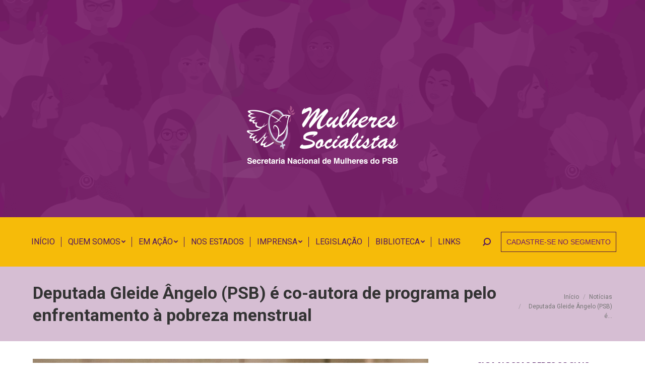

--- FILE ---
content_type: text/html; charset=UTF-8
request_url: https://www.mulheressocialistas.org.br/deputada-gleide-angelo-psb-e-co-autora-de-programa-pelo-enfrentamento-a-pobreza-menstrual/
body_size: 17945
content:
<!DOCTYPE html>
<!--[if !(IE 6) | !(IE 7) | !(IE 8)  ]><!-->
<html lang="pt-BR" class="no-js">
<!--<![endif]-->
<head>
	<meta charset="UTF-8" />
		<meta name="viewport" content="width=device-width, initial-scale=1, maximum-scale=1, user-scalable=0">
		<meta name="theme-color" content="#7e1882"/>	<link rel="profile" href="https://gmpg.org/xfn/11" />
	        <script type="text/javascript">
            if (/Android|webOS|iPhone|iPad|iPod|BlackBerry|IEMobile|Opera Mini/i.test(navigator.userAgent)) {
                var originalAddEventListener = EventTarget.prototype.addEventListener,
                    oldWidth = window.innerWidth;

                EventTarget.prototype.addEventListener = function (eventName, eventHandler, useCapture) {
                    if (eventName === "resize") {
                        originalAddEventListener.call(this, eventName, function (event) {
                            if (oldWidth === window.innerWidth) {
                                return;
                            }
                            else if (oldWidth !== window.innerWidth) {
                                oldWidth = window.innerWidth;
                            }
                            if (eventHandler.handleEvent) {
                                eventHandler.handleEvent.call(this, event);
                            }
                            else {
                                eventHandler.call(this, event);
                            };
                        }, useCapture);
                    }
                    else {
                        originalAddEventListener.call(this, eventName, eventHandler, useCapture);
                    };
                };
            };
        </script>
		<title>Deputada Gleide Ângelo (PSB) é co-autora de programa pelo enfrentamento à pobreza menstrual &#8211; Mulheres Socialistas</title>
<meta name='robots' content='max-image-preview:large' />
	<style>img:is([sizes="auto" i], [sizes^="auto," i]) { contain-intrinsic-size: 3000px 1500px }</style>
	<link rel='dns-prefetch' href='//fonts.googleapis.com' />
<link rel="alternate" type="application/rss+xml" title="Feed para Mulheres Socialistas &raquo;" href="https://www.mulheressocialistas.org.br/feed/" />
<link rel="alternate" type="application/rss+xml" title="Feed de comentários para Mulheres Socialistas &raquo;" href="https://www.mulheressocialistas.org.br/comments/feed/" />
<script type="text/javascript">
/* <![CDATA[ */
window._wpemojiSettings = {"baseUrl":"https:\/\/s.w.org\/images\/core\/emoji\/15.0.3\/72x72\/","ext":".png","svgUrl":"https:\/\/s.w.org\/images\/core\/emoji\/15.0.3\/svg\/","svgExt":".svg","source":{"concatemoji":"https:\/\/www.mulheressocialistas.org.br\/wp-includes\/js\/wp-emoji-release.min.js?ver=6.7.4"}};
/*! This file is auto-generated */
!function(i,n){var o,s,e;function c(e){try{var t={supportTests:e,timestamp:(new Date).valueOf()};sessionStorage.setItem(o,JSON.stringify(t))}catch(e){}}function p(e,t,n){e.clearRect(0,0,e.canvas.width,e.canvas.height),e.fillText(t,0,0);var t=new Uint32Array(e.getImageData(0,0,e.canvas.width,e.canvas.height).data),r=(e.clearRect(0,0,e.canvas.width,e.canvas.height),e.fillText(n,0,0),new Uint32Array(e.getImageData(0,0,e.canvas.width,e.canvas.height).data));return t.every(function(e,t){return e===r[t]})}function u(e,t,n){switch(t){case"flag":return n(e,"\ud83c\udff3\ufe0f\u200d\u26a7\ufe0f","\ud83c\udff3\ufe0f\u200b\u26a7\ufe0f")?!1:!n(e,"\ud83c\uddfa\ud83c\uddf3","\ud83c\uddfa\u200b\ud83c\uddf3")&&!n(e,"\ud83c\udff4\udb40\udc67\udb40\udc62\udb40\udc65\udb40\udc6e\udb40\udc67\udb40\udc7f","\ud83c\udff4\u200b\udb40\udc67\u200b\udb40\udc62\u200b\udb40\udc65\u200b\udb40\udc6e\u200b\udb40\udc67\u200b\udb40\udc7f");case"emoji":return!n(e,"\ud83d\udc26\u200d\u2b1b","\ud83d\udc26\u200b\u2b1b")}return!1}function f(e,t,n){var r="undefined"!=typeof WorkerGlobalScope&&self instanceof WorkerGlobalScope?new OffscreenCanvas(300,150):i.createElement("canvas"),a=r.getContext("2d",{willReadFrequently:!0}),o=(a.textBaseline="top",a.font="600 32px Arial",{});return e.forEach(function(e){o[e]=t(a,e,n)}),o}function t(e){var t=i.createElement("script");t.src=e,t.defer=!0,i.head.appendChild(t)}"undefined"!=typeof Promise&&(o="wpEmojiSettingsSupports",s=["flag","emoji"],n.supports={everything:!0,everythingExceptFlag:!0},e=new Promise(function(e){i.addEventListener("DOMContentLoaded",e,{once:!0})}),new Promise(function(t){var n=function(){try{var e=JSON.parse(sessionStorage.getItem(o));if("object"==typeof e&&"number"==typeof e.timestamp&&(new Date).valueOf()<e.timestamp+604800&&"object"==typeof e.supportTests)return e.supportTests}catch(e){}return null}();if(!n){if("undefined"!=typeof Worker&&"undefined"!=typeof OffscreenCanvas&&"undefined"!=typeof URL&&URL.createObjectURL&&"undefined"!=typeof Blob)try{var e="postMessage("+f.toString()+"("+[JSON.stringify(s),u.toString(),p.toString()].join(",")+"));",r=new Blob([e],{type:"text/javascript"}),a=new Worker(URL.createObjectURL(r),{name:"wpTestEmojiSupports"});return void(a.onmessage=function(e){c(n=e.data),a.terminate(),t(n)})}catch(e){}c(n=f(s,u,p))}t(n)}).then(function(e){for(var t in e)n.supports[t]=e[t],n.supports.everything=n.supports.everything&&n.supports[t],"flag"!==t&&(n.supports.everythingExceptFlag=n.supports.everythingExceptFlag&&n.supports[t]);n.supports.everythingExceptFlag=n.supports.everythingExceptFlag&&!n.supports.flag,n.DOMReady=!1,n.readyCallback=function(){n.DOMReady=!0}}).then(function(){return e}).then(function(){var e;n.supports.everything||(n.readyCallback(),(e=n.source||{}).concatemoji?t(e.concatemoji):e.wpemoji&&e.twemoji&&(t(e.twemoji),t(e.wpemoji)))}))}((window,document),window._wpemojiSettings);
/* ]]> */
</script>
<style id='wp-emoji-styles-inline-css' type='text/css'>

	img.wp-smiley, img.emoji {
		display: inline !important;
		border: none !important;
		box-shadow: none !important;
		height: 1em !important;
		width: 1em !important;
		margin: 0 0.07em !important;
		vertical-align: -0.1em !important;
		background: none !important;
		padding: 0 !important;
	}
</style>
<link rel='stylesheet' id='wp-block-library-css' href='https://www.mulheressocialistas.org.br/wp-includes/css/dist/block-library/style.min.css?ver=6.7.4' type='text/css' media='all' />
<style id='wp-block-library-theme-inline-css' type='text/css'>
.wp-block-audio :where(figcaption){color:#555;font-size:13px;text-align:center}.is-dark-theme .wp-block-audio :where(figcaption){color:#ffffffa6}.wp-block-audio{margin:0 0 1em}.wp-block-code{border:1px solid #ccc;border-radius:4px;font-family:Menlo,Consolas,monaco,monospace;padding:.8em 1em}.wp-block-embed :where(figcaption){color:#555;font-size:13px;text-align:center}.is-dark-theme .wp-block-embed :where(figcaption){color:#ffffffa6}.wp-block-embed{margin:0 0 1em}.blocks-gallery-caption{color:#555;font-size:13px;text-align:center}.is-dark-theme .blocks-gallery-caption{color:#ffffffa6}:root :where(.wp-block-image figcaption){color:#555;font-size:13px;text-align:center}.is-dark-theme :root :where(.wp-block-image figcaption){color:#ffffffa6}.wp-block-image{margin:0 0 1em}.wp-block-pullquote{border-bottom:4px solid;border-top:4px solid;color:currentColor;margin-bottom:1.75em}.wp-block-pullquote cite,.wp-block-pullquote footer,.wp-block-pullquote__citation{color:currentColor;font-size:.8125em;font-style:normal;text-transform:uppercase}.wp-block-quote{border-left:.25em solid;margin:0 0 1.75em;padding-left:1em}.wp-block-quote cite,.wp-block-quote footer{color:currentColor;font-size:.8125em;font-style:normal;position:relative}.wp-block-quote:where(.has-text-align-right){border-left:none;border-right:.25em solid;padding-left:0;padding-right:1em}.wp-block-quote:where(.has-text-align-center){border:none;padding-left:0}.wp-block-quote.is-large,.wp-block-quote.is-style-large,.wp-block-quote:where(.is-style-plain){border:none}.wp-block-search .wp-block-search__label{font-weight:700}.wp-block-search__button{border:1px solid #ccc;padding:.375em .625em}:where(.wp-block-group.has-background){padding:1.25em 2.375em}.wp-block-separator.has-css-opacity{opacity:.4}.wp-block-separator{border:none;border-bottom:2px solid;margin-left:auto;margin-right:auto}.wp-block-separator.has-alpha-channel-opacity{opacity:1}.wp-block-separator:not(.is-style-wide):not(.is-style-dots){width:100px}.wp-block-separator.has-background:not(.is-style-dots){border-bottom:none;height:1px}.wp-block-separator.has-background:not(.is-style-wide):not(.is-style-dots){height:2px}.wp-block-table{margin:0 0 1em}.wp-block-table td,.wp-block-table th{word-break:normal}.wp-block-table :where(figcaption){color:#555;font-size:13px;text-align:center}.is-dark-theme .wp-block-table :where(figcaption){color:#ffffffa6}.wp-block-video :where(figcaption){color:#555;font-size:13px;text-align:center}.is-dark-theme .wp-block-video :where(figcaption){color:#ffffffa6}.wp-block-video{margin:0 0 1em}:root :where(.wp-block-template-part.has-background){margin-bottom:0;margin-top:0;padding:1.25em 2.375em}
</style>
<style id='classic-theme-styles-inline-css' type='text/css'>
/*! This file is auto-generated */
.wp-block-button__link{color:#fff;background-color:#32373c;border-radius:9999px;box-shadow:none;text-decoration:none;padding:calc(.667em + 2px) calc(1.333em + 2px);font-size:1.125em}.wp-block-file__button{background:#32373c;color:#fff;text-decoration:none}
</style>
<style id='global-styles-inline-css' type='text/css'>
:root{--wp--preset--aspect-ratio--square: 1;--wp--preset--aspect-ratio--4-3: 4/3;--wp--preset--aspect-ratio--3-4: 3/4;--wp--preset--aspect-ratio--3-2: 3/2;--wp--preset--aspect-ratio--2-3: 2/3;--wp--preset--aspect-ratio--16-9: 16/9;--wp--preset--aspect-ratio--9-16: 9/16;--wp--preset--color--black: #000000;--wp--preset--color--cyan-bluish-gray: #abb8c3;--wp--preset--color--white: #FFF;--wp--preset--color--pale-pink: #f78da7;--wp--preset--color--vivid-red: #cf2e2e;--wp--preset--color--luminous-vivid-orange: #ff6900;--wp--preset--color--luminous-vivid-amber: #fcb900;--wp--preset--color--light-green-cyan: #7bdcb5;--wp--preset--color--vivid-green-cyan: #00d084;--wp--preset--color--pale-cyan-blue: #8ed1fc;--wp--preset--color--vivid-cyan-blue: #0693e3;--wp--preset--color--vivid-purple: #9b51e0;--wp--preset--color--accent: #7e1882;--wp--preset--color--dark-gray: #111;--wp--preset--color--light-gray: #767676;--wp--preset--gradient--vivid-cyan-blue-to-vivid-purple: linear-gradient(135deg,rgba(6,147,227,1) 0%,rgb(155,81,224) 100%);--wp--preset--gradient--light-green-cyan-to-vivid-green-cyan: linear-gradient(135deg,rgb(122,220,180) 0%,rgb(0,208,130) 100%);--wp--preset--gradient--luminous-vivid-amber-to-luminous-vivid-orange: linear-gradient(135deg,rgba(252,185,0,1) 0%,rgba(255,105,0,1) 100%);--wp--preset--gradient--luminous-vivid-orange-to-vivid-red: linear-gradient(135deg,rgba(255,105,0,1) 0%,rgb(207,46,46) 100%);--wp--preset--gradient--very-light-gray-to-cyan-bluish-gray: linear-gradient(135deg,rgb(238,238,238) 0%,rgb(169,184,195) 100%);--wp--preset--gradient--cool-to-warm-spectrum: linear-gradient(135deg,rgb(74,234,220) 0%,rgb(151,120,209) 20%,rgb(207,42,186) 40%,rgb(238,44,130) 60%,rgb(251,105,98) 80%,rgb(254,248,76) 100%);--wp--preset--gradient--blush-light-purple: linear-gradient(135deg,rgb(255,206,236) 0%,rgb(152,150,240) 100%);--wp--preset--gradient--blush-bordeaux: linear-gradient(135deg,rgb(254,205,165) 0%,rgb(254,45,45) 50%,rgb(107,0,62) 100%);--wp--preset--gradient--luminous-dusk: linear-gradient(135deg,rgb(255,203,112) 0%,rgb(199,81,192) 50%,rgb(65,88,208) 100%);--wp--preset--gradient--pale-ocean: linear-gradient(135deg,rgb(255,245,203) 0%,rgb(182,227,212) 50%,rgb(51,167,181) 100%);--wp--preset--gradient--electric-grass: linear-gradient(135deg,rgb(202,248,128) 0%,rgb(113,206,126) 100%);--wp--preset--gradient--midnight: linear-gradient(135deg,rgb(2,3,129) 0%,rgb(40,116,252) 100%);--wp--preset--font-size--small: 13px;--wp--preset--font-size--medium: 20px;--wp--preset--font-size--large: 36px;--wp--preset--font-size--x-large: 42px;--wp--preset--spacing--20: 0.44rem;--wp--preset--spacing--30: 0.67rem;--wp--preset--spacing--40: 1rem;--wp--preset--spacing--50: 1.5rem;--wp--preset--spacing--60: 2.25rem;--wp--preset--spacing--70: 3.38rem;--wp--preset--spacing--80: 5.06rem;--wp--preset--shadow--natural: 6px 6px 9px rgba(0, 0, 0, 0.2);--wp--preset--shadow--deep: 12px 12px 50px rgba(0, 0, 0, 0.4);--wp--preset--shadow--sharp: 6px 6px 0px rgba(0, 0, 0, 0.2);--wp--preset--shadow--outlined: 6px 6px 0px -3px rgba(255, 255, 255, 1), 6px 6px rgba(0, 0, 0, 1);--wp--preset--shadow--crisp: 6px 6px 0px rgba(0, 0, 0, 1);}:where(.is-layout-flex){gap: 0.5em;}:where(.is-layout-grid){gap: 0.5em;}body .is-layout-flex{display: flex;}.is-layout-flex{flex-wrap: wrap;align-items: center;}.is-layout-flex > :is(*, div){margin: 0;}body .is-layout-grid{display: grid;}.is-layout-grid > :is(*, div){margin: 0;}:where(.wp-block-columns.is-layout-flex){gap: 2em;}:where(.wp-block-columns.is-layout-grid){gap: 2em;}:where(.wp-block-post-template.is-layout-flex){gap: 1.25em;}:where(.wp-block-post-template.is-layout-grid){gap: 1.25em;}.has-black-color{color: var(--wp--preset--color--black) !important;}.has-cyan-bluish-gray-color{color: var(--wp--preset--color--cyan-bluish-gray) !important;}.has-white-color{color: var(--wp--preset--color--white) !important;}.has-pale-pink-color{color: var(--wp--preset--color--pale-pink) !important;}.has-vivid-red-color{color: var(--wp--preset--color--vivid-red) !important;}.has-luminous-vivid-orange-color{color: var(--wp--preset--color--luminous-vivid-orange) !important;}.has-luminous-vivid-amber-color{color: var(--wp--preset--color--luminous-vivid-amber) !important;}.has-light-green-cyan-color{color: var(--wp--preset--color--light-green-cyan) !important;}.has-vivid-green-cyan-color{color: var(--wp--preset--color--vivid-green-cyan) !important;}.has-pale-cyan-blue-color{color: var(--wp--preset--color--pale-cyan-blue) !important;}.has-vivid-cyan-blue-color{color: var(--wp--preset--color--vivid-cyan-blue) !important;}.has-vivid-purple-color{color: var(--wp--preset--color--vivid-purple) !important;}.has-black-background-color{background-color: var(--wp--preset--color--black) !important;}.has-cyan-bluish-gray-background-color{background-color: var(--wp--preset--color--cyan-bluish-gray) !important;}.has-white-background-color{background-color: var(--wp--preset--color--white) !important;}.has-pale-pink-background-color{background-color: var(--wp--preset--color--pale-pink) !important;}.has-vivid-red-background-color{background-color: var(--wp--preset--color--vivid-red) !important;}.has-luminous-vivid-orange-background-color{background-color: var(--wp--preset--color--luminous-vivid-orange) !important;}.has-luminous-vivid-amber-background-color{background-color: var(--wp--preset--color--luminous-vivid-amber) !important;}.has-light-green-cyan-background-color{background-color: var(--wp--preset--color--light-green-cyan) !important;}.has-vivid-green-cyan-background-color{background-color: var(--wp--preset--color--vivid-green-cyan) !important;}.has-pale-cyan-blue-background-color{background-color: var(--wp--preset--color--pale-cyan-blue) !important;}.has-vivid-cyan-blue-background-color{background-color: var(--wp--preset--color--vivid-cyan-blue) !important;}.has-vivid-purple-background-color{background-color: var(--wp--preset--color--vivid-purple) !important;}.has-black-border-color{border-color: var(--wp--preset--color--black) !important;}.has-cyan-bluish-gray-border-color{border-color: var(--wp--preset--color--cyan-bluish-gray) !important;}.has-white-border-color{border-color: var(--wp--preset--color--white) !important;}.has-pale-pink-border-color{border-color: var(--wp--preset--color--pale-pink) !important;}.has-vivid-red-border-color{border-color: var(--wp--preset--color--vivid-red) !important;}.has-luminous-vivid-orange-border-color{border-color: var(--wp--preset--color--luminous-vivid-orange) !important;}.has-luminous-vivid-amber-border-color{border-color: var(--wp--preset--color--luminous-vivid-amber) !important;}.has-light-green-cyan-border-color{border-color: var(--wp--preset--color--light-green-cyan) !important;}.has-vivid-green-cyan-border-color{border-color: var(--wp--preset--color--vivid-green-cyan) !important;}.has-pale-cyan-blue-border-color{border-color: var(--wp--preset--color--pale-cyan-blue) !important;}.has-vivid-cyan-blue-border-color{border-color: var(--wp--preset--color--vivid-cyan-blue) !important;}.has-vivid-purple-border-color{border-color: var(--wp--preset--color--vivid-purple) !important;}.has-vivid-cyan-blue-to-vivid-purple-gradient-background{background: var(--wp--preset--gradient--vivid-cyan-blue-to-vivid-purple) !important;}.has-light-green-cyan-to-vivid-green-cyan-gradient-background{background: var(--wp--preset--gradient--light-green-cyan-to-vivid-green-cyan) !important;}.has-luminous-vivid-amber-to-luminous-vivid-orange-gradient-background{background: var(--wp--preset--gradient--luminous-vivid-amber-to-luminous-vivid-orange) !important;}.has-luminous-vivid-orange-to-vivid-red-gradient-background{background: var(--wp--preset--gradient--luminous-vivid-orange-to-vivid-red) !important;}.has-very-light-gray-to-cyan-bluish-gray-gradient-background{background: var(--wp--preset--gradient--very-light-gray-to-cyan-bluish-gray) !important;}.has-cool-to-warm-spectrum-gradient-background{background: var(--wp--preset--gradient--cool-to-warm-spectrum) !important;}.has-blush-light-purple-gradient-background{background: var(--wp--preset--gradient--blush-light-purple) !important;}.has-blush-bordeaux-gradient-background{background: var(--wp--preset--gradient--blush-bordeaux) !important;}.has-luminous-dusk-gradient-background{background: var(--wp--preset--gradient--luminous-dusk) !important;}.has-pale-ocean-gradient-background{background: var(--wp--preset--gradient--pale-ocean) !important;}.has-electric-grass-gradient-background{background: var(--wp--preset--gradient--electric-grass) !important;}.has-midnight-gradient-background{background: var(--wp--preset--gradient--midnight) !important;}.has-small-font-size{font-size: var(--wp--preset--font-size--small) !important;}.has-medium-font-size{font-size: var(--wp--preset--font-size--medium) !important;}.has-large-font-size{font-size: var(--wp--preset--font-size--large) !important;}.has-x-large-font-size{font-size: var(--wp--preset--font-size--x-large) !important;}
:where(.wp-block-post-template.is-layout-flex){gap: 1.25em;}:where(.wp-block-post-template.is-layout-grid){gap: 1.25em;}
:where(.wp-block-columns.is-layout-flex){gap: 2em;}:where(.wp-block-columns.is-layout-grid){gap: 2em;}
:root :where(.wp-block-pullquote){font-size: 1.5em;line-height: 1.6;}
</style>
<link rel='stylesheet' id='contact-form-7-css' href='https://www.mulheressocialistas.org.br/wp-content/plugins/contact-form-7/includes/css/styles.css?ver=6.0.6' type='text/css' media='all' />
<link rel='stylesheet' id='search-filter-plugin-styles-css' href='https://www.mulheressocialistas.org.br/wp-content/plugins/search-filter-pro/public/assets/css/search-filter.min.css?ver=2.5.11' type='text/css' media='all' />
<link rel='stylesheet' id='the7-Defaults-css' href='https://www.mulheressocialistas.org.br/wp-content/uploads/smile_fonts/Defaults/Defaults.css?ver=6.7.4' type='text/css' media='all' />
<link rel='stylesheet' id='dt-web-fonts-css' href='https://fonts.googleapis.com/css?family=Roboto:400,500,600,700%7COpen+Sans:400,600,700' type='text/css' media='all' />
<link rel='stylesheet' id='dt-main-css' href='https://www.mulheressocialistas.org.br/wp-content/themes/dt-the7/css/main.min.css?ver=9.16.0' type='text/css' media='all' />
<link rel='stylesheet' id='the7-font-css' href='https://www.mulheressocialistas.org.br/wp-content/themes/dt-the7/fonts/icomoon-the7-font/icomoon-the7-font.min.css?ver=9.16.0' type='text/css' media='all' />
<link rel='stylesheet' id='the7-awesome-fonts-css' href='https://www.mulheressocialistas.org.br/wp-content/themes/dt-the7/fonts/FontAwesome/css/all.min.css?ver=9.16.0' type='text/css' media='all' />
<link rel='stylesheet' id='the7-awesome-fonts-back-css' href='https://www.mulheressocialistas.org.br/wp-content/themes/dt-the7/fonts/FontAwesome/back-compat.min.css?ver=9.16.0' type='text/css' media='all' />
<link rel='stylesheet' id='the7-custom-scrollbar-css' href='https://www.mulheressocialistas.org.br/wp-content/themes/dt-the7/lib/custom-scrollbar/custom-scrollbar.min.css?ver=9.16.0' type='text/css' media='all' />
<link rel='stylesheet' id='the7-wpbakery-css' href='https://www.mulheressocialistas.org.br/wp-content/themes/dt-the7/css/wpbakery.min.css?ver=9.16.0' type='text/css' media='all' />
<link rel='stylesheet' id='the7-core-css' href='https://www.mulheressocialistas.org.br/wp-content/plugins/dt-the7-core/assets/css/post-type.min.css?ver=2.5.7.1' type='text/css' media='all' />
<link rel='stylesheet' id='the7-css-vars-css' href='https://www.mulheressocialistas.org.br/wp-content/uploads/the7-css/css-vars.css?ver=c57fb765c880' type='text/css' media='all' />
<link rel='stylesheet' id='dt-custom-css' href='https://www.mulheressocialistas.org.br/wp-content/uploads/the7-css/custom.css?ver=c57fb765c880' type='text/css' media='all' />
<link rel='stylesheet' id='dt-media-css' href='https://www.mulheressocialistas.org.br/wp-content/uploads/the7-css/media.css?ver=c57fb765c880' type='text/css' media='all' />
<link rel='stylesheet' id='the7-mega-menu-css' href='https://www.mulheressocialistas.org.br/wp-content/uploads/the7-css/mega-menu.css?ver=c57fb765c880' type='text/css' media='all' />
<link rel='stylesheet' id='the7-elements-css' href='https://www.mulheressocialistas.org.br/wp-content/uploads/the7-css/post-type-dynamic.css?ver=c57fb765c880' type='text/css' media='all' />
<link rel='stylesheet' id='style-css' href='https://www.mulheressocialistas.org.br/wp-content/themes/dt-the7/style.css?ver=9.16.0' type='text/css' media='all' />
<link rel='stylesheet' id='custom-layouts-styles-css' href='https://www.mulheressocialistas.org.br/wp-content/uploads/custom-layouts/style.css?ver=53' type='text/css' media='all' />
<script type="text/javascript" src="https://www.mulheressocialistas.org.br/wp-includes/js/jquery/jquery.min.js?ver=3.7.1" id="jquery-core-js"></script>
<script type="text/javascript" src="https://www.mulheressocialistas.org.br/wp-includes/js/jquery/jquery-migrate.min.js?ver=3.4.1" id="jquery-migrate-js"></script>
<script type="text/javascript" id="search-filter-plugin-build-js-extra">
/* <![CDATA[ */
var SF_LDATA = {"ajax_url":"https:\/\/www.mulheressocialistas.org.br\/wp-admin\/admin-ajax.php","home_url":"https:\/\/www.mulheressocialistas.org.br\/","extensions":[]};
/* ]]> */
</script>
<script type="text/javascript" src="https://www.mulheressocialistas.org.br/wp-content/plugins/search-filter-pro/public/assets/js/search-filter-build.min.js?ver=2.5.11" id="search-filter-plugin-build-js"></script>
<script type="text/javascript" src="https://www.mulheressocialistas.org.br/wp-content/plugins/search-filter-pro/public/assets/js/chosen.jquery.min.js?ver=2.5.11" id="search-filter-plugin-chosen-js"></script>
<script type="text/javascript" id="dt-above-fold-js-extra">
/* <![CDATA[ */
var dtLocal = {"themeUrl":"https:\/\/www.mulheressocialistas.org.br\/wp-content\/themes\/dt-the7","passText":"Para ver esse post protegido, insira a senha abaixo:","moreButtonText":{"loading":"Carregando...","loadMore":"Veja mais"},"postID":"80402","ajaxurl":"https:\/\/www.mulheressocialistas.org.br\/wp-admin\/admin-ajax.php","REST":{"baseUrl":"https:\/\/www.mulheressocialistas.org.br\/wp-json\/the7\/v1","endpoints":{"sendMail":"\/send-mail"}},"contactMessages":{"required":"One or more fields have an error. Please check and try again.","terms":"Please accept the privacy policy.","fillTheCaptchaError":"Please, fill the captcha."},"captchaSiteKey":"","ajaxNonce":"fdd9a56606","pageData":"","themeSettings":{"smoothScroll":"off","lazyLoading":false,"accentColor":{"mode":"solid","color":"#7e1882"},"desktopHeader":{"height":529},"ToggleCaptionEnabled":"disabled","ToggleCaption":"Navigation","floatingHeader":{"showAfter":540,"showMenu":true,"height":90,"logo":{"showLogo":false,"html":"<img class=\" preload-me\" src=\"https:\/\/www.mulheressocialistas.org.br\/wp-content\/uploads\/2019\/01\/float-01-1.png\" srcset=\"https:\/\/www.mulheressocialistas.org.br\/wp-content\/uploads\/2019\/01\/float-01-1.png 1w, https:\/\/www.mulheressocialistas.org.br\/wp-content\/uploads\/2019\/01\/float-01-1.png 1w\" width=\"1\" height=\"1\"   sizes=\"1px\" alt=\"Mulheres Socialistas\" \/>","url":"https:\/\/www.mulheressocialistas.org.br\/"}},"topLine":{"floatingTopLine":{"logo":{"showLogo":false,"html":""}}},"mobileHeader":{"firstSwitchPoint":1110,"secondSwitchPoint":1110,"firstSwitchPointHeight":60,"secondSwitchPointHeight":60,"mobileToggleCaptionEnabled":"disabled","mobileToggleCaption":"Menu"},"stickyMobileHeaderFirstSwitch":{"logo":{"html":"<img class=\" preload-me\" src=\"https:\/\/www.mulheressocialistas.org.br\/wp-content\/uploads\/2021\/11\/logo-snm-1.png\" srcset=\"https:\/\/www.mulheressocialistas.org.br\/wp-content\/uploads\/2021\/11\/logo-snm-1.png 300w, https:\/\/www.mulheressocialistas.org.br\/wp-content\/uploads\/2021\/11\/logo-snm-1.png 300w\" width=\"300\" height=\"115\"   sizes=\"300px\" alt=\"Mulheres Socialistas\" \/>"}},"stickyMobileHeaderSecondSwitch":{"logo":{"html":"<img class=\" preload-me\" src=\"https:\/\/www.mulheressocialistas.org.br\/wp-content\/uploads\/2021\/11\/logo-snm-1.png\" srcset=\"https:\/\/www.mulheressocialistas.org.br\/wp-content\/uploads\/2021\/11\/logo-snm-1.png 300w, https:\/\/www.mulheressocialistas.org.br\/wp-content\/uploads\/2021\/11\/logo-snm-1.png 300w\" width=\"300\" height=\"115\"   sizes=\"300px\" alt=\"Mulheres Socialistas\" \/>"}},"content":{"textColor":"#4f5257","headerColor":"#333333"},"sidebar":{"switchPoint":992},"boxedWidth":"1280px","stripes":{"stripe1":{"textColor":"#ffffff","headerColor":"#333333"},"stripe2":{"textColor":"#ffffff","headerColor":"#ffffff"},"stripe3":{"textColor":"#ffffff","headerColor":"#ffffff"}}},"VCMobileScreenWidth":"768"};
var dtShare = {"shareButtonText":{"facebook":"Share on Facebook","twitter":"Tweet","pinterest":"Pin it","linkedin":"Share on Linkedin","whatsapp":"Share on Whatsapp"},"overlayOpacity":"85"};
/* ]]> */
</script>
<script type="text/javascript" src="https://www.mulheressocialistas.org.br/wp-content/themes/dt-the7/js/above-the-fold.min.js?ver=9.16.0" id="dt-above-fold-js"></script>
<link rel="https://api.w.org/" href="https://www.mulheressocialistas.org.br/wp-json/" /><link rel="alternate" title="JSON" type="application/json" href="https://www.mulheressocialistas.org.br/wp-json/wp/v2/posts/80402" /><link rel="EditURI" type="application/rsd+xml" title="RSD" href="https://www.mulheressocialistas.org.br/xmlrpc.php?rsd" />
<meta name="generator" content="WordPress 6.7.4" />
<link rel="canonical" href="https://www.mulheressocialistas.org.br/deputada-gleide-angelo-psb-e-co-autora-de-programa-pelo-enfrentamento-a-pobreza-menstrual/" />
<link rel='shortlink' href='https://www.mulheressocialistas.org.br/?p=80402' />
<link rel="alternate" title="oEmbed (JSON)" type="application/json+oembed" href="https://www.mulheressocialistas.org.br/wp-json/oembed/1.0/embed?url=https%3A%2F%2Fwww.mulheressocialistas.org.br%2Fdeputada-gleide-angelo-psb-e-co-autora-de-programa-pelo-enfrentamento-a-pobreza-menstrual%2F" />
<link rel="alternate" title="oEmbed (XML)" type="text/xml+oembed" href="https://www.mulheressocialistas.org.br/wp-json/oembed/1.0/embed?url=https%3A%2F%2Fwww.mulheressocialistas.org.br%2Fdeputada-gleide-angelo-psb-e-co-autora-de-programa-pelo-enfrentamento-a-pobreza-menstrual%2F&#038;format=xml" />
<meta property="og:site_name" content="Mulheres Socialistas" />
<meta property="og:title" content="Deputada Gleide Ângelo (PSB) é co-autora de programa pelo enfrentamento à pobreza menstrual" />
<meta property="og:description" content="A medida garante distribuição gratuita de absorventes higiênicos Foi publicado no Diário Oficial desta terça (18), a lei N° 18.258/2023, que cria o Programa de Distribuição Gratuita de Absorventes Higiênicos. A deputada estadual  Delegada Gleide Ângelo (PSB) é coautora do projeto, em parceria com o Executivo Estadual. A medida garante a entrega gratuita de absorventes íntimos às mulheres e&hellip;" />
<meta property="og:image" content="https://www.mulheressocialistas.org.br/wp-content/uploads/2023/07/1gleide-angelo-image-6487327.jpg" />
<meta property="og:url" content="https://www.mulheressocialistas.org.br/deputada-gleide-angelo-psb-e-co-autora-de-programa-pelo-enfrentamento-a-pobreza-menstrual/" />
<meta property="og:type" content="article" />
<meta name="generator" content="Powered by WPBakery Page Builder - drag and drop page builder for WordPress."/>
<meta name="generator" content="Powered by Slider Revolution 6.5.19 - responsive, Mobile-Friendly Slider Plugin for WordPress with comfortable drag and drop interface." />
<link rel="icon" href="https://www.mulheressocialistas.org.br/wp-content/uploads/2021/12/fav-psbmulher-01.png" type="image/png" sizes="16x16"/><link rel="icon" href="https://www.mulheressocialistas.org.br/wp-content/uploads/2021/12/fav-psbmulher-01.png" type="image/png" sizes="32x32"/><script>function setREVStartSize(e){
			//window.requestAnimationFrame(function() {
				window.RSIW = window.RSIW===undefined ? window.innerWidth : window.RSIW;
				window.RSIH = window.RSIH===undefined ? window.innerHeight : window.RSIH;
				try {
					var pw = document.getElementById(e.c).parentNode.offsetWidth,
						newh;
					pw = pw===0 || isNaN(pw) ? window.RSIW : pw;
					e.tabw = e.tabw===undefined ? 0 : parseInt(e.tabw);
					e.thumbw = e.thumbw===undefined ? 0 : parseInt(e.thumbw);
					e.tabh = e.tabh===undefined ? 0 : parseInt(e.tabh);
					e.thumbh = e.thumbh===undefined ? 0 : parseInt(e.thumbh);
					e.tabhide = e.tabhide===undefined ? 0 : parseInt(e.tabhide);
					e.thumbhide = e.thumbhide===undefined ? 0 : parseInt(e.thumbhide);
					e.mh = e.mh===undefined || e.mh=="" || e.mh==="auto" ? 0 : parseInt(e.mh,0);
					if(e.layout==="fullscreen" || e.l==="fullscreen")
						newh = Math.max(e.mh,window.RSIH);
					else{
						e.gw = Array.isArray(e.gw) ? e.gw : [e.gw];
						for (var i in e.rl) if (e.gw[i]===undefined || e.gw[i]===0) e.gw[i] = e.gw[i-1];
						e.gh = e.el===undefined || e.el==="" || (Array.isArray(e.el) && e.el.length==0)? e.gh : e.el;
						e.gh = Array.isArray(e.gh) ? e.gh : [e.gh];
						for (var i in e.rl) if (e.gh[i]===undefined || e.gh[i]===0) e.gh[i] = e.gh[i-1];
											
						var nl = new Array(e.rl.length),
							ix = 0,
							sl;
						e.tabw = e.tabhide>=pw ? 0 : e.tabw;
						e.thumbw = e.thumbhide>=pw ? 0 : e.thumbw;
						e.tabh = e.tabhide>=pw ? 0 : e.tabh;
						e.thumbh = e.thumbhide>=pw ? 0 : e.thumbh;
						for (var i in e.rl) nl[i] = e.rl[i]<window.RSIW ? 0 : e.rl[i];
						sl = nl[0];
						for (var i in nl) if (sl>nl[i] && nl[i]>0) { sl = nl[i]; ix=i;}
						var m = pw>(e.gw[ix]+e.tabw+e.thumbw) ? 1 : (pw-(e.tabw+e.thumbw)) / (e.gw[ix]);
						newh =  (e.gh[ix] * m) + (e.tabh + e.thumbh);
					}
					var el = document.getElementById(e.c);
					if (el!==null && el) el.style.height = newh+"px";
					el = document.getElementById(e.c+"_wrapper");
					if (el!==null && el) {
						el.style.height = newh+"px";
						el.style.display = "block";
					}
				} catch(e){
					console.log("Failure at Presize of Slider:" + e)
				}
			//});
		  };</script>
<noscript><style> .wpb_animate_when_almost_visible { opacity: 1; }</style></noscript><!-- Google tag (gtag.js) -->
<script async src="https://www.googletagmanager.com/gtag/js?id=G-K6NED22F6M"></script>
<script>
  window.dataLayer = window.dataLayer || [];
  function gtag(){dataLayer.push(arguments);}
  gtag('js', new Date());

  gtag('config', 'G-K6NED22F6M');
</script><style id='the7-custom-inline-css' type='text/css'>
/*--------------------------------------------------------------
1. -Redes sosiais home
--------------------------------------------------------------*/
h5.txtsdb {
    color: #511761;
		text-align: center;
}
i.fa.fa-instagram.fa-3x {
    color: #7f1883;
		padding: 0px 10px;
}
i.fa.fa-flickr.fa-3x {
    color: #7f1883;
		padding: 0px 10px;
}
i.fa.fa-facebook.fa-3x {
    color: #7f1883;
		padding: 0px 10px;
}
i.fa.fa-youtube.fa-3x {
    color: #7f1883;
		padding: 0px 10px;
}
.redes {
    text-align: center!important;
}
.redes {
    display: -webkit-inline-box;
	padding: 0px 25px;
    }
.redessdb {
    text-align: center!important;
}

/*--------------------------------------------------------------
2. - Botão filiação
--------------------------------------------------------------*/

.filie-se1 {
    BACKGROUND: #501660;
    HEIGHT: 20PX;
    TEXT-ALIGN: CENTER;
}
.filie-se2 {
    BACKGROUND: #501660;
    HEIGHT: 20PX;
    TEXT-ALIGN: CENTER;
}
.filie-se1 {
    margin-bottom: 3px;
}
a.cordotxt {
    color: white!important;
}
a.cordotxt {
    text-decoration: none;
}

/*--------------------------------------------------------------
3. - Informações Rodapé
--------------------------------------------------------------*/

.info-rodape {
    padding-top: 15px;
    color: black;
    font-weight: 600;
    font-style: italic;
    font-size: 17px;
    line-height: 15px;
    width: 350px;
}

.segmentos-geral-rodape-cima {
    float: left;
    display: -webkit-inline-box;
	
}
.segmentos-geral-rodape-baixo {
    float: left;
    display: -webkit-inline-box;
	
}

.segmentos-rodape {
    padding: 0px 30px 15px 0px;
}


/*--------------------------------------------------------------
4. - Video home
--------------------------------------------------------------*/

h4.vc_custom_heading.tt-pg {
    background: #7f1883;
    width: 24%;
    padding-left: 29px;
	color: white;
}
iframe.homevdeo {
    border: 5px solid white;
}


/*--------------------------------------------------------------
4. - Galeria home
--------------------------------------------------------------*/

h4.vc_custom_heading.tt-galeria {
    background: #7f1883;
    width: 13%;
    padding-left: 29px;
	color: white;
}

.lideranca-camara {
    text-align: center;
    display: -webkit-inline-box;
}
.coluna-lideranca.wpb_column.vc_column_container.vc_col-sm-12 {
    text-align: center;
}
h3.txtlideranca {
    color: white;
    margin: 10px 10px 10px 10px;
}

img.img-passaro {
    margin-top: -30px;
}

h3.txtlideranca {
    margin-top: -10px;
}

/*--------------------------------------------------------------
4. - Banner central
--------------------------------------------------------------*/

.vc_row.wpb_row.vc_row-fluid.coluna-banner.full-width-wrap.dt-default {
    background: #ffbc00;
}


/*--------------------------------------------------------------
4. - sidebar
--------------------------------------------------------------*/


.banner1 {
    text-align: center;
}
.banner2 {
    text-align: center;
}
.banner3 {
    text-align: center;
}
.banner4 {
    text-align: center;
}

/*--------------------------------------------------------------
4. - perfis
--------------------------------------------------------------*/

.team-media {
    background: white;
}
.team-desc {
    background: #a880b4;
}
.wf-container .team-author-name, .wf-container .team-author-name a {
    color: white!important;
}

/*--------------------------------------------------------------
4. - Sessao PSB na camara
--------------------------------------------------------------*/

img.img-passaro {
    float: left;
}
h3.txtlideranca {
    display: inline-flex;
}

span.PSBnegrito {
    margin-left: 5px;
    margin-right: 5px;
}

a, h3.txtlideranca {
    text-decoration: none;
}


/*--------------------------------------------------------------
4. - titulo sessoes
--------------------------------------------------------------*/
.vc_btn3.vc_btn3-color-grey, .vc_btn3.vc_btn3-color-grey.vc_btn3-style-flat {
    color: #ffffff;
    background-color: #7f1883;
    font-size: 18px;
    font-weight: 700;
}
.vc_btn3.vc_btn3-color-grey:hover {
    color: #ffffff!important;
    background-color: #7f1883!important;
}

.vc_btn3.vc_btn3-color-grey:active {
    color: #ffffff!important;
    background-color: #7f1883!important;
}

.vc_btn3.vc_btn3-color-grey:visited {
    color: #ffffff!important;
    background-color: #7f1883!important;
}


/*--------------------------------------------------------------
4. - Paginação
--------------------------------------------------------------*/
.paginator.with-ajax {
    padding-bottom: 50px;
}


.entry-content p {
    margin-bottom: 40px!important;
}


/*--------------------------------------------------------------
4. - Menu Flutuante
--------------------------------------------------------------*/

body.admin-bar #phantom {
    top: 10px!important;
}
.menu-box {
    margin-bottom: -15px;
}

/*--------------------------------------------------------------
4. - Categoria
--------------------------------------------------------------*/
.fancy-categories a {
background-color: #7e1882;
    }
/*--------------------------------------------------------------
4. - PSB na camara
--------------------------------------------------------------*/
@media (min-width: 365px){
h3.txtlideranca {
    display: -webkit-box;
    float: left;
}
}	
@media (min-width: 360px){
h3.txtlideranca {
    display: -webkit-box;
    float: left;
}
}	
@media (min-width: 320px){
h3.txtlideranca {
    display: -webkit-box;
    float: left;
}
}	
i.mw-icon.icomoon-the7-font-the7-zoom-08 {
    color: #501660;
}
/*--------------------------------------------------------------
5. - PSB Dep Federais
--------------------------------------------------------------*/

.col-xs-12.dados {
    display: inline-flex;
}
td.amarelo {
    font-weight: bold;
    padding: 5px;
}
td.biografia {
    width: 320px;
}
select.sf-input-select {
    width: 300px;
}
li.sf-field-reset {
    float: left;
}
input.search-filter-reset {
    margin-right: 15px;
}

/*--------------------------------------------------------------
22. - embed responsive
--------------------------------------------------------------*/
.corpo {
	position: relative;
	padding-bottom: 56.25%; /* 16:9 */
	padding-top: 0px;
	height: 0;
}
.corpo iframe {
	position: absolute;
	top: 0;
	left: 0;
	width: 100%;
	height: 100%;
}

.branding a img, .branding img {
margin-bottom: -104px !important;
}
.filie2 {
    BORDER: 1PX SOLID #501647;
    PADDING: 10PX;
    FONT-SIZE: 14PX;
}
a.cordotxt {
    TEXT-DECORATION: NONE ! IMPORTANT;
    COLOR: #6f186e ! IMPORTANT;
}
.custom-button {
            width: 264px;
            height: 86px;
            background-color: #5a2a4d;
            color: white;
            font-size: 14px;
            font-weight: bold;
            text-align: center;
            display: flex;
            align-items: center;
            justify-content: center;
            cursor: pointer;
            font-family: Arial, sans-serif;
            padding: 10px;
            box-sizing: border-box;
            text-decoration: none;
        }
a.custom-button {
    color: white !important;
}
</style>
</head>
<body id="the7-body" class="post-template-default single single-post postid-80402 single-format-standard wp-embed-responsive the7-core-ver-2.5.7.1 no-comments dt-responsive-on right-mobile-menu-close-icon ouside-menu-close-icon mobile-hamburger-close-bg-enable mobile-hamburger-close-bg-hover-enable  fade-medium-mobile-menu-close-icon fade-medium-menu-close-icon srcset-enabled btn-flat custom-btn-color custom-btn-hover-color phantom-fade phantom-disable-decoration phantom-logo-off floating-mobile-menu-icon top-header first-switch-logo-left first-switch-menu-right second-switch-logo-center second-switch-menu-right layzr-loading-on popup-message-style dt-fa-compatibility the7-ver-9.16.0 wpb-js-composer js-comp-ver-6.8.0 vc_responsive">
<!-- The7 9.16.0 -->

<div id="page" >
	<a class="skip-link screen-reader-text" href="#content">Pular para o conteúdo</a>

<div class="masthead classic-header center bg-behind-menu logo-center widgets dividers shadow-mobile-header-decoration small-mobile-menu-icon dt-parent-menu-clickable show-sub-menu-on-hover"  role="banner">

	<div class="top-bar line-content top-bar-empty top-bar-line-hide">
	<div class="top-bar-bg" ></div>
	<div class="mini-widgets left-widgets"></div><div class="mini-widgets right-widgets"></div></div>

	<header class="header-bar">

		<div class="branding">
	<div id="site-title" class="assistive-text">Mulheres Socialistas</div>
	<div id="site-description" class="assistive-text">Secretaria Nacional de Mulheres do PSB</div>
	<a class="" href="https://www.mulheressocialistas.org.br/"><img class=" preload-me" src="https://www.mulheressocialistas.org.br/wp-content/uploads/2021/11/logo-snm-1.png" srcset="https://www.mulheressocialistas.org.br/wp-content/uploads/2021/11/logo-snm-1.png 300w, https://www.mulheressocialistas.org.br/wp-content/uploads/2021/11/logo-snm-1.png 300w" width="300" height="115"   sizes="300px" alt="Mulheres Socialistas" /></a><div class="mini-widgets"></div><div class="mini-widgets"></div></div>

		<nav class="navigation">

			<ul id="primary-menu" class="main-nav level-arrows-on outside-item-remove-margin" role="menubar"><li class="menu-item menu-item-type-post_type menu-item-object-page menu-item-home menu-item-27 first" role="presentation"><a href='https://www.mulheressocialistas.org.br/' data-level='1' role="menuitem"><span class="menu-item-text"><span class="menu-text">INÍCIO</span></span></a></li> <li class="menu-item menu-item-type-post_type menu-item-object-page menu-item-has-children menu-item-26 has-children" role="presentation"><a href='https://www.mulheressocialistas.org.br/quem-somos/' data-level='1' role="menuitem"><span class="menu-item-text"><span class="menu-text">QUEM SOMOS</span></span></a><ul class="sub-nav level-arrows-on" role="menubar"><li class="menu-item menu-item-type-post_type menu-item-object-page menu-item-21 first" role="presentation"><a href='https://www.mulheressocialistas.org.br/nossa-historia/' data-level='2' role="menuitem"><span class="menu-item-text"><span class="menu-text">Nossa história</span></span></a></li> <li class="menu-item menu-item-type-post_type menu-item-object-page menu-item-6346" role="presentation"><a href='https://www.mulheressocialistas.org.br/secretaria-nacional/' data-level='2' role="menuitem"><span class="menu-item-text"><span class="menu-text">Secretária Nacional</span></span></a></li> <li class="menu-item menu-item-type-post_type menu-item-object-page menu-item-20" role="presentation"><a href='https://www.mulheressocialistas.org.br/executiva-nacional-de-mulheres-do-psb/' data-level='2' role="menuitem"><span class="menu-item-text"><span class="menu-text">Executiva Nacional de Mulheres</span></span></a></li> <li class="menu-item menu-item-type-post_type menu-item-object-page menu-item-12502" role="presentation"><a href='https://www.mulheressocialistas.org.br/conheca-as-executivas-de-anos-anteriores-da-snm/' data-level='2' role="menuitem"><span class="menu-item-text"><span class="menu-text">Conheça as Executivas de anos anteriores da SNM</span></span></a></li> <li class="menu-item menu-item-type-post_type menu-item-object-page menu-item-6350" role="presentation"><a href='https://www.mulheressocialistas.org.br/conselho-politico-de-mulheres/' data-level='2' role="menuitem"><span class="menu-item-text"><span class="menu-text">Conselho Político de Mulheres</span></span></a></li> <li class="menu-item menu-item-type-post_type menu-item-object-page menu-item-7651" role="presentation"><a href='https://www.mulheressocialistas.org.br/coordenacoes-regionais/' data-level='2' role="menuitem"><span class="menu-item-text"><span class="menu-text">Coordenações Especiais Regionais</span></span></a></li> </ul></li> <li class="menu-item menu-item-type-post_type menu-item-object-page menu-item-has-children menu-item-38 has-children" role="presentation"><a href='https://www.mulheressocialistas.org.br/mulheres-socialistas-em-acao/' data-level='1' role="menuitem"><span class="menu-item-text"><span class="menu-text">EM AÇÃO</span></span></a><ul class="sub-nav level-arrows-on" role="menubar"><li class="menu-item menu-item-type-post_type menu-item-object-page menu-item-41 first" role="presentation"><a href='https://www.mulheressocialistas.org.br/deputadas-federais/' data-level='2' role="menuitem"><span class="menu-item-text"><span class="menu-text">Deputadas Federais</span></span></a></li> <li class="menu-item menu-item-type-post_type menu-item-object-page menu-item-40" role="presentation"><a href='https://www.mulheressocialistas.org.br/deputadas-estaduais/' data-level='2' role="menuitem"><span class="menu-item-text"><span class="menu-text">Deputadas Estaduais</span></span></a></li> <li class="menu-item menu-item-type-post_type menu-item-object-page menu-item-77790" role="presentation"><a href='https://www.mulheressocialistas.org.br/governadoras/' data-level='2' role="menuitem"><span class="menu-item-text"><span class="menu-text">Governadoras</span></span></a></li> <li class="menu-item menu-item-type-post_type menu-item-object-page menu-item-12296" role="presentation"><a href='https://www.mulheressocialistas.org.br/vice-governadora/' data-level='2' role="menuitem"><span class="menu-item-text"><span class="menu-text">Vice Governadora</span></span></a></li> <li class="menu-item menu-item-type-post_type menu-item-object-page menu-item-39" role="presentation"><a href='https://www.mulheressocialistas.org.br/prefeitas/' data-level='2' role="menuitem"><span class="menu-item-text"><span class="menu-text">Prefeitas</span></span></a></li> <li class="menu-item menu-item-type-post_type menu-item-object-page menu-item-76709" role="presentation"><a href='https://www.mulheressocialistas.org.br/senadoras/' data-level='2' role="menuitem"><span class="menu-item-text"><span class="menu-text">Senadoras</span></span></a></li> <li class="menu-item menu-item-type-post_type menu-item-object-page menu-item-7656" role="presentation"><a href='https://www.mulheressocialistas.org.br/vice-prefeitas/' data-level='2' role="menuitem"><span class="menu-item-text"><span class="menu-text">Vice Prefeitas</span></span></a></li> <li class="menu-item menu-item-type-post_type menu-item-object-page menu-item-6356" role="presentation"><a href='https://www.mulheressocialistas.org.br/vereadoras/' data-level='2' role="menuitem"><span class="menu-item-text"><span class="menu-text">Vereadoras</span></span></a></li> <li class="menu-item menu-item-type-post_type menu-item-object-page menu-item-79621" role="presentation"><a href='https://www.mulheressocialistas.org.br/ministras/' data-level='2' role="menuitem"><span class="menu-item-text"><span class="menu-text">Ministras</span></span></a></li> </ul></li> <li class="menu-item menu-item-type-post_type menu-item-object-page menu-item-79616" role="presentation"><a href='https://www.mulheressocialistas.org.br/no-seu-estado/' data-level='1' role="menuitem"><span class="menu-item-text"><span class="menu-text">NOS ESTADOS</span></span></a></li> <li class="menu-item menu-item-type-post_type menu-item-object-page menu-item-has-children menu-item-72 has-children" role="presentation"><a href='https://www.mulheressocialistas.org.br/sala-de-imprensa/' data-level='1' role="menuitem"><span class="menu-item-text"><span class="menu-text">IMPRENSA</span></span></a><ul class="sub-nav level-arrows-on" role="menubar"><li class="menu-item menu-item-type-post_type menu-item-object-page menu-item-71 first" role="presentation"><a href='https://www.mulheressocialistas.org.br/noticias/' data-level='2' role="menuitem"><span class="menu-item-text"><span class="menu-text">Notícias</span></span></a></li> <li class="menu-item menu-item-type-post_type menu-item-object-page menu-item-70" role="presentation"><a href='https://www.mulheressocialistas.org.br/artigos/' data-level='2' role="menuitem"><span class="menu-item-text"><span class="menu-text">Artigos</span></span></a></li> <li class="menu-item menu-item-type-post_type menu-item-object-page menu-item-69" role="presentation"><a href='https://www.mulheressocialistas.org.br/entrevistas/' data-level='2' role="menuitem"><span class="menu-item-text"><span class="menu-text">Entrevistas</span></span></a></li> <li class="menu-item menu-item-type-custom menu-item-object-custom menu-item-75608" role="presentation"><a href='https://www.flickr.com/photos/mulherespsb/albums' target='_blank' data-level='2' role="menuitem"><span class="menu-item-text"><span class="menu-text">Fotos</span></span></a></li> <li class="menu-item menu-item-type-post_type menu-item-object-page menu-item-67" role="presentation"><a href='https://www.mulheressocialistas.org.br/audio/' data-level='2' role="menuitem"><span class="menu-item-text"><span class="menu-text">Áudio</span></span></a></li> <li class="menu-item menu-item-type-custom menu-item-object-custom menu-item-75706" role="presentation"><a href='http://www.mulheressocialistas40.com.br/' target='_blank' data-level='2' role="menuitem"><span class="menu-item-text"><span class="menu-text">Vídeo</span></span></a></li> <li class="menu-item menu-item-type-post_type menu-item-object-page menu-item-65" role="presentation"><a href='https://www.mulheressocialistas.org.br/logomarcas/' data-level='2' role="menuitem"><span class="menu-item-text"><span class="menu-text">Logomarcas</span></span></a></li> <li class="menu-item menu-item-type-post_type menu-item-object-page menu-item-64" role="presentation"><a href='https://www.mulheressocialistas.org.br/contato-ascom-secretaria-nacional-de-mulheres/' data-level='2' role="menuitem"><span class="menu-item-text"><span class="menu-text">Contato ASCOM / Secretaria Nacional de Mulheres</span></span></a></li> </ul></li> <li class="menu-item menu-item-type-custom menu-item-object-custom menu-item-2042" role="presentation"><a href='/legislacao' data-level='1' role="menuitem"><span class="menu-item-text"><span class="menu-text">LEGISLAÇÃO</span></span></a></li> <li class="menu-item menu-item-type-custom menu-item-object-custom menu-item-has-children menu-item-8275 has-children" role="presentation"><a href='#' data-level='1' role="menuitem"><span class="menu-item-text"><span class="menu-text">BIBLIOTECA</span></span></a><ul class="sub-nav level-arrows-on" role="menubar"><li class="menu-item menu-item-type-custom menu-item-object-custom menu-item-12779 first" role="presentation"><a href='https://www.mulheressocialistas.org.br/cartilhas/' data-level='2' role="menuitem"><span class="menu-item-text"><span class="menu-text">Cartilhas</span></span></a></li> <li class="menu-item menu-item-type-post_type menu-item-object-page menu-item-8280" role="presentation"><a href='https://www.mulheressocialistas.org.br/informativos/' data-level='2' role="menuitem"><span class="menu-item-text"><span class="menu-text">Informativos</span></span></a></li> <li class="menu-item menu-item-type-post_type menu-item-object-page menu-item-13441" role="presentation"><a href='https://www.mulheressocialistas.org.br/carta-do-rio/' data-level='2' role="menuitem"><span class="menu-item-text"><span class="menu-text">Carta do Rio</span></span></a></li> <li class="menu-item menu-item-type-post_type menu-item-object-page menu-item-has-children menu-item-8270 has-children" role="presentation"><a href='https://www.mulheressocialistas.org.br/livros/' data-level='2' role="menuitem"><span class="menu-item-text"><span class="menu-text">Livros</span></span></a><ul class="sub-nav level-arrows-on" role="menubar"><li class="menu-item menu-item-type-post_type menu-item-object-page menu-item-12884 first" role="presentation"><a href='https://www.mulheressocialistas.org.br/publicacoes-snm/' data-level='3' role="menuitem"><span class="menu-item-text"><span class="menu-text">PUBLICAÇÕES SNM</span></span></a></li> </ul></li> <li class="menu-item menu-item-type-post_type menu-item-object-page menu-item-8269" role="presentation"><a href='https://www.mulheressocialistas.org.br/revistas/' data-level='2' role="menuitem"><span class="menu-item-text"><span class="menu-text">Revistas</span></span></a></li> <li class="menu-item menu-item-type-post_type menu-item-object-page menu-item-7661" role="presentation"><a href='https://www.mulheressocialistas.org.br/documentos/' data-level='2' role="menuitem"><span class="menu-item-text"><span class="menu-text">Documentos</span></span></a></li> </ul></li> <li class="menu-item menu-item-type-post_type menu-item-object-page menu-item-79" role="presentation"><a href='https://www.mulheressocialistas.org.br/links/' data-level='1' role="menuitem"><span class="menu-item-text"><span class="menu-text">LINKS</span></span></a></li> </ul>
			<div class="mini-widgets"><div class="mini-search show-on-desktop near-logo-first-switch near-logo-second-switch popup-search custom-icon"><form class="searchform mini-widget-searchform" role="search" method="get" action="https://www.mulheressocialistas.org.br/">

	<div class="screen-reader-text">Search:</div>

	
		<a href="" class="submit text-disable"><i class=" mw-icon icomoon-the7-font-the7-zoom-08"></i></a>
		<div class="popup-search-wrap">
			<input type="text" class="field searchform-s" name="s" value="" placeholder="Aperte ENTER para buscar..." title="Search form"/>
			<a href="" class="search-icon"><i class="the7-mw-icon-search-bold"></i></a>
		</div>

			<input type="submit" class="assistive-text searchsubmit" value="Go!"/>
</form>
</div><div class="text-area show-on-desktop near-logo-first-switch in-menu-second-switch"><div class="filie2"><a href="https://www.mulheressocialistas.org.br/cadastre-se-no-segmento/" target="_blank" class="cordotxt">CADASTRE-SE NO SEGMENTO</a></div>
</div></div>
		</nav>

	</header>

</div>
<div class="dt-mobile-header mobile-menu-show-divider">
	<div class="dt-close-mobile-menu-icon"><div class="close-line-wrap"><span class="close-line"></span><span class="close-line"></span><span class="close-line"></span></div></div>	<ul id="mobile-menu" class="mobile-main-nav" role="menubar">
		<li class="menu-item menu-item-type-post_type menu-item-object-page menu-item-home menu-item-27 first" role="presentation"><a href='https://www.mulheressocialistas.org.br/' data-level='1' role="menuitem"><span class="menu-item-text"><span class="menu-text">INÍCIO</span></span></a></li> <li class="menu-item menu-item-type-post_type menu-item-object-page menu-item-has-children menu-item-26 has-children" role="presentation"><a href='https://www.mulheressocialistas.org.br/quem-somos/' data-level='1' role="menuitem"><span class="menu-item-text"><span class="menu-text">QUEM SOMOS</span></span></a><ul class="sub-nav level-arrows-on" role="menubar"><li class="menu-item menu-item-type-post_type menu-item-object-page menu-item-21 first" role="presentation"><a href='https://www.mulheressocialistas.org.br/nossa-historia/' data-level='2' role="menuitem"><span class="menu-item-text"><span class="menu-text">Nossa história</span></span></a></li> <li class="menu-item menu-item-type-post_type menu-item-object-page menu-item-6346" role="presentation"><a href='https://www.mulheressocialistas.org.br/secretaria-nacional/' data-level='2' role="menuitem"><span class="menu-item-text"><span class="menu-text">Secretária Nacional</span></span></a></li> <li class="menu-item menu-item-type-post_type menu-item-object-page menu-item-20" role="presentation"><a href='https://www.mulheressocialistas.org.br/executiva-nacional-de-mulheres-do-psb/' data-level='2' role="menuitem"><span class="menu-item-text"><span class="menu-text">Executiva Nacional de Mulheres</span></span></a></li> <li class="menu-item menu-item-type-post_type menu-item-object-page menu-item-12502" role="presentation"><a href='https://www.mulheressocialistas.org.br/conheca-as-executivas-de-anos-anteriores-da-snm/' data-level='2' role="menuitem"><span class="menu-item-text"><span class="menu-text">Conheça as Executivas de anos anteriores da SNM</span></span></a></li> <li class="menu-item menu-item-type-post_type menu-item-object-page menu-item-6350" role="presentation"><a href='https://www.mulheressocialistas.org.br/conselho-politico-de-mulheres/' data-level='2' role="menuitem"><span class="menu-item-text"><span class="menu-text">Conselho Político de Mulheres</span></span></a></li> <li class="menu-item menu-item-type-post_type menu-item-object-page menu-item-7651" role="presentation"><a href='https://www.mulheressocialistas.org.br/coordenacoes-regionais/' data-level='2' role="menuitem"><span class="menu-item-text"><span class="menu-text">Coordenações Especiais Regionais</span></span></a></li> </ul></li> <li class="menu-item menu-item-type-post_type menu-item-object-page menu-item-has-children menu-item-38 has-children" role="presentation"><a href='https://www.mulheressocialistas.org.br/mulheres-socialistas-em-acao/' data-level='1' role="menuitem"><span class="menu-item-text"><span class="menu-text">EM AÇÃO</span></span></a><ul class="sub-nav level-arrows-on" role="menubar"><li class="menu-item menu-item-type-post_type menu-item-object-page menu-item-41 first" role="presentation"><a href='https://www.mulheressocialistas.org.br/deputadas-federais/' data-level='2' role="menuitem"><span class="menu-item-text"><span class="menu-text">Deputadas Federais</span></span></a></li> <li class="menu-item menu-item-type-post_type menu-item-object-page menu-item-40" role="presentation"><a href='https://www.mulheressocialistas.org.br/deputadas-estaduais/' data-level='2' role="menuitem"><span class="menu-item-text"><span class="menu-text">Deputadas Estaduais</span></span></a></li> <li class="menu-item menu-item-type-post_type menu-item-object-page menu-item-77790" role="presentation"><a href='https://www.mulheressocialistas.org.br/governadoras/' data-level='2' role="menuitem"><span class="menu-item-text"><span class="menu-text">Governadoras</span></span></a></li> <li class="menu-item menu-item-type-post_type menu-item-object-page menu-item-12296" role="presentation"><a href='https://www.mulheressocialistas.org.br/vice-governadora/' data-level='2' role="menuitem"><span class="menu-item-text"><span class="menu-text">Vice Governadora</span></span></a></li> <li class="menu-item menu-item-type-post_type menu-item-object-page menu-item-39" role="presentation"><a href='https://www.mulheressocialistas.org.br/prefeitas/' data-level='2' role="menuitem"><span class="menu-item-text"><span class="menu-text">Prefeitas</span></span></a></li> <li class="menu-item menu-item-type-post_type menu-item-object-page menu-item-76709" role="presentation"><a href='https://www.mulheressocialistas.org.br/senadoras/' data-level='2' role="menuitem"><span class="menu-item-text"><span class="menu-text">Senadoras</span></span></a></li> <li class="menu-item menu-item-type-post_type menu-item-object-page menu-item-7656" role="presentation"><a href='https://www.mulheressocialistas.org.br/vice-prefeitas/' data-level='2' role="menuitem"><span class="menu-item-text"><span class="menu-text">Vice Prefeitas</span></span></a></li> <li class="menu-item menu-item-type-post_type menu-item-object-page menu-item-6356" role="presentation"><a href='https://www.mulheressocialistas.org.br/vereadoras/' data-level='2' role="menuitem"><span class="menu-item-text"><span class="menu-text">Vereadoras</span></span></a></li> <li class="menu-item menu-item-type-post_type menu-item-object-page menu-item-79621" role="presentation"><a href='https://www.mulheressocialistas.org.br/ministras/' data-level='2' role="menuitem"><span class="menu-item-text"><span class="menu-text">Ministras</span></span></a></li> </ul></li> <li class="menu-item menu-item-type-post_type menu-item-object-page menu-item-79616" role="presentation"><a href='https://www.mulheressocialistas.org.br/no-seu-estado/' data-level='1' role="menuitem"><span class="menu-item-text"><span class="menu-text">NOS ESTADOS</span></span></a></li> <li class="menu-item menu-item-type-post_type menu-item-object-page menu-item-has-children menu-item-72 has-children" role="presentation"><a href='https://www.mulheressocialistas.org.br/sala-de-imprensa/' data-level='1' role="menuitem"><span class="menu-item-text"><span class="menu-text">IMPRENSA</span></span></a><ul class="sub-nav level-arrows-on" role="menubar"><li class="menu-item menu-item-type-post_type menu-item-object-page menu-item-71 first" role="presentation"><a href='https://www.mulheressocialistas.org.br/noticias/' data-level='2' role="menuitem"><span class="menu-item-text"><span class="menu-text">Notícias</span></span></a></li> <li class="menu-item menu-item-type-post_type menu-item-object-page menu-item-70" role="presentation"><a href='https://www.mulheressocialistas.org.br/artigos/' data-level='2' role="menuitem"><span class="menu-item-text"><span class="menu-text">Artigos</span></span></a></li> <li class="menu-item menu-item-type-post_type menu-item-object-page menu-item-69" role="presentation"><a href='https://www.mulheressocialistas.org.br/entrevistas/' data-level='2' role="menuitem"><span class="menu-item-text"><span class="menu-text">Entrevistas</span></span></a></li> <li class="menu-item menu-item-type-custom menu-item-object-custom menu-item-75608" role="presentation"><a href='https://www.flickr.com/photos/mulherespsb/albums' target='_blank' data-level='2' role="menuitem"><span class="menu-item-text"><span class="menu-text">Fotos</span></span></a></li> <li class="menu-item menu-item-type-post_type menu-item-object-page menu-item-67" role="presentation"><a href='https://www.mulheressocialistas.org.br/audio/' data-level='2' role="menuitem"><span class="menu-item-text"><span class="menu-text">Áudio</span></span></a></li> <li class="menu-item menu-item-type-custom menu-item-object-custom menu-item-75706" role="presentation"><a href='http://www.mulheressocialistas40.com.br/' target='_blank' data-level='2' role="menuitem"><span class="menu-item-text"><span class="menu-text">Vídeo</span></span></a></li> <li class="menu-item menu-item-type-post_type menu-item-object-page menu-item-65" role="presentation"><a href='https://www.mulheressocialistas.org.br/logomarcas/' data-level='2' role="menuitem"><span class="menu-item-text"><span class="menu-text">Logomarcas</span></span></a></li> <li class="menu-item menu-item-type-post_type menu-item-object-page menu-item-64" role="presentation"><a href='https://www.mulheressocialistas.org.br/contato-ascom-secretaria-nacional-de-mulheres/' data-level='2' role="menuitem"><span class="menu-item-text"><span class="menu-text">Contato ASCOM / Secretaria Nacional de Mulheres</span></span></a></li> </ul></li> <li class="menu-item menu-item-type-custom menu-item-object-custom menu-item-2042" role="presentation"><a href='/legislacao' data-level='1' role="menuitem"><span class="menu-item-text"><span class="menu-text">LEGISLAÇÃO</span></span></a></li> <li class="menu-item menu-item-type-custom menu-item-object-custom menu-item-has-children menu-item-8275 has-children" role="presentation"><a href='#' data-level='1' role="menuitem"><span class="menu-item-text"><span class="menu-text">BIBLIOTECA</span></span></a><ul class="sub-nav level-arrows-on" role="menubar"><li class="menu-item menu-item-type-custom menu-item-object-custom menu-item-12779 first" role="presentation"><a href='https://www.mulheressocialistas.org.br/cartilhas/' data-level='2' role="menuitem"><span class="menu-item-text"><span class="menu-text">Cartilhas</span></span></a></li> <li class="menu-item menu-item-type-post_type menu-item-object-page menu-item-8280" role="presentation"><a href='https://www.mulheressocialistas.org.br/informativos/' data-level='2' role="menuitem"><span class="menu-item-text"><span class="menu-text">Informativos</span></span></a></li> <li class="menu-item menu-item-type-post_type menu-item-object-page menu-item-13441" role="presentation"><a href='https://www.mulheressocialistas.org.br/carta-do-rio/' data-level='2' role="menuitem"><span class="menu-item-text"><span class="menu-text">Carta do Rio</span></span></a></li> <li class="menu-item menu-item-type-post_type menu-item-object-page menu-item-has-children menu-item-8270 has-children" role="presentation"><a href='https://www.mulheressocialistas.org.br/livros/' data-level='2' role="menuitem"><span class="menu-item-text"><span class="menu-text">Livros</span></span></a><ul class="sub-nav level-arrows-on" role="menubar"><li class="menu-item menu-item-type-post_type menu-item-object-page menu-item-12884 first" role="presentation"><a href='https://www.mulheressocialistas.org.br/publicacoes-snm/' data-level='3' role="menuitem"><span class="menu-item-text"><span class="menu-text">PUBLICAÇÕES SNM</span></span></a></li> </ul></li> <li class="menu-item menu-item-type-post_type menu-item-object-page menu-item-8269" role="presentation"><a href='https://www.mulheressocialistas.org.br/revistas/' data-level='2' role="menuitem"><span class="menu-item-text"><span class="menu-text">Revistas</span></span></a></li> <li class="menu-item menu-item-type-post_type menu-item-object-page menu-item-7661" role="presentation"><a href='https://www.mulheressocialistas.org.br/documentos/' data-level='2' role="menuitem"><span class="menu-item-text"><span class="menu-text">Documentos</span></span></a></li> </ul></li> <li class="menu-item menu-item-type-post_type menu-item-object-page menu-item-79" role="presentation"><a href='https://www.mulheressocialistas.org.br/links/' data-level='1' role="menuitem"><span class="menu-item-text"><span class="menu-text">LINKS</span></span></a></li> 	</ul>
	<div class='mobile-mini-widgets-in-menu'></div>
</div>


		<div class="page-title title-left solid-bg page-title-responsive-enabled">
			<div class="wf-wrap">

				<div class="page-title-head hgroup"><h1 class="entry-title">Deputada Gleide Ângelo (PSB) é co-autora de programa pelo enfrentamento à pobreza menstrual</h1></div><div class="page-title-breadcrumbs"><div class="assistive-text">Você está aqui:</div><ol class="breadcrumbs text-small" itemscope itemtype="https://schema.org/BreadcrumbList"><li itemprop="itemListElement" itemscope itemtype="https://schema.org/ListItem"><a itemprop="item" href="https://www.mulheressocialistas.org.br/" title=""><span itemprop="name">Início</span></a><meta itemprop="position" content="1" /></li><li itemprop="itemListElement" itemscope itemtype="https://schema.org/ListItem"><a itemprop="item" href="https://www.mulheressocialistas.org.br/category/noticias/" title=""><span itemprop="name">Notícias</span></a><meta itemprop="position" content="2" /></li><li class="current" itemprop="itemListElement" itemscope itemtype="https://schema.org/ListItem"><span itemprop="name">Deputada Gleide Ângelo (PSB) é&hellip;</span><meta itemprop="position" content="3" /></li></ol></div>			</div>
		</div>

		

<div id="main" class="sidebar-right sidebar-divider-off">

	
	<div class="main-gradient"></div>
	<div class="wf-wrap">
	<div class="wf-container-main">

	

			<div id="content" class="content" role="main">

				
<article id="post-80402" class="horizontal-fancy-style post-80402 post type-post status-publish format-standard has-post-thumbnail category-noticias category-3 description-off">

	<div class="post-thumbnail"><div class="fancy-date"><a title="12:20" href="https://www.mulheressocialistas.org.br/2023/07/19/"><span class="entry-month">jul</span><span class="entry-date updated">19</span><span class="entry-year">2023</span></a></div><span class="fancy-categories"><a href="https://www.mulheressocialistas.org.br/category/noticias/" rel="category tag">Notícias</a></span><img class="preload-me lazy-load" src="data:image/svg+xml,%3Csvg%20xmlns%3D&#39;http%3A%2F%2Fwww.w3.org%2F2000%2Fsvg&#39;%20viewBox%3D&#39;0%200%201100%201000&#39;%2F%3E" data-src="https://www.mulheressocialistas.org.br/wp-content/uploads/2023/07/1gleide-angelo-image-6487327.jpg" data-srcset="https://www.mulheressocialistas.org.br/wp-content/uploads/2023/07/1gleide-angelo-image-6487327.jpg 1100w" width="1100" height="1000"  title="1gleide-angelo-image-6487327" alt="" /></div><div class="entry-content"><h5 class="subTituloDet">A medida garante distribuição gratuita de absorventes higiênicos</h5>
<p>Foi publicado no<strong> Diário Oficial</strong> desta terça (18), a lei N° 18.258/2023, que cria o<strong> Programa de Distribuição Gratuita de Absorventes Higiênicos</strong>. A deputada estadual  <strong>Delegada Gleide Ângelo (PSB)</strong> é coautora do projeto, em parceria com o Executivo Estadual.</p>
<p>A medida garante a entrega gratuita de absorventes íntimos às mulheres e pessoas que menstruam e que estejam matriculadas nas escolas públicas estaduais, acolhidas em abrigos públicos ou estejam nas unidades prisionais do estado. Também fica sob a responsabilidade do estado articular junto com os municípios a distribuição de absorventes para as pessoas em situação de rua e de vulnerabilidade social.</p>
<blockquote><p>“Sem dúvida, está é uma importante conquista, pois, estamos falando sobre uma política que oferta a possibilidade de uma vida digna para as mulheres e demais pessoas que menstruam.  A questão da pobreza menstrual revela vários problemas na nossa sociedade, inclusive, nos mostrando como as ações e políticas públicas historicamente são construídas a partir de um recorte machista e excludente, na medida em que estabelecem como o corpo padrão um corpo masculino”, ponderou a deputada.</p></blockquote>
<p>A fala da Delegada coaduna com um recorte econômico da realidade, na medida em que trata o absorvente higiênico como um produto cosmético de luxo, com uma elevada taxa de tributação. Com a aprovação da reforma tributária, no começo do mês, é esperada a redução da carga de impostos nos itens, favorecendo o acesso do produto a população com menor poder aquisitivo.</p>
<blockquote><p>“Quando nos deparamos com a alta carga de impostos existentes em itens básicos para a saúde e higiene das mulheres e pessoas que menstruam fica explícita como a desigualdade de gênero se manifesta também no acesso às posições de poder”, declarou.</p></blockquote>
<p>&nbsp;</p>
<p><a href="https://www.folhape.com.br/colunistas/blogdafolha/deputada-gleide-angelo-psb-e-co-autora-de-programa-pelo-enfrentamento-a-pobreza-menstrual/38582/">Fonte: Folha de Pernambuco</a></p>
<p>&nbsp;</p>
</div><nav class="navigation post-navigation" role="navigation"><h2 class="screen-reader-text">Navegação de post:</h2><div class="nav-links"><a class="nav-previous" href="https://www.mulheressocialistas.org.br/ministra-anielle-franco-lanca-encontros-de-combate-ao-racismo-religioso/" rel="prev"><i class="icomoon-the7-font-the7-arrow-29-3" aria-hidden="true"></i><span class="meta-nav" aria-hidden="true">Anterior</span><span class="screen-reader-text">Post anterior:</span><span class="post-title h4-size">Ministra Anielle Franco lança encontros de combate ao racismo religioso</span></a><a class="nav-next" href="https://www.mulheressocialistas.org.br/janja-se-reune-com-primeiras-damas-de-america-latina-e-caribe/" rel="next"><i class="icomoon-the7-font-the7-arrow-29-2" aria-hidden="true"></i><span class="meta-nav" aria-hidden="true">Próximo</span><span class="screen-reader-text">Próximo post:</span><span class="post-title h4-size">Janja se reúne com primeiras-damas de América Latina e Caribe</span></a></div></nav><div class="single-related-posts"><h3>Postagens Relacionadas</h3><section class="items-grid"><div class=" related-item"><article class="post-format-standard"><div class="mini-post-img"><a class="alignleft post-rollover layzr-bg" href="https://www.mulheressocialistas.org.br/camara-aprova-suspensao-de-resolucao-que-garantia-atendimento-humanizado-a-meninas-vitimas-de-estupro/" aria-label="Post image"><img class="preload-me lazy-load" src="data:image/svg+xml,%3Csvg%20xmlns%3D&#39;http%3A%2F%2Fwww.w3.org%2F2000%2Fsvg&#39;%20viewBox%3D&#39;0%200%20110%2080&#39;%2F%3E" data-src="https://www.mulheressocialistas.org.br/wp-content/uploads/2025/11/Na-midia-06-110x80.png" data-srcset="https://www.mulheressocialistas.org.br/wp-content/uploads/2025/11/Na-midia-06-110x80.png 110w, https://www.mulheressocialistas.org.br/wp-content/uploads/2025/11/Na-midia-06-220x160.png 220w" width="110" height="80"  alt="" /></a></div><div class="post-content"><a href="https://www.mulheressocialistas.org.br/camara-aprova-suspensao-de-resolucao-que-garantia-atendimento-humanizado-a-meninas-vitimas-de-estupro/">Câmara aprova suspensão de resolução que garantia atendimento humanizado a meninas vítimas de estupro</a><br /><time class="text-secondary" datetime="2025-11-06T09:31:05-03:00">6 de novembro de 2025</time></div></article></div><div class=" related-item"><article class="post-format-standard"><div class="mini-post-img"><a class="alignleft post-rollover layzr-bg" href="https://www.mulheressocialistas.org.br/contagem-regressiva-para-o-congresso-nacional-de-mulheres-em-30-de-maio/" aria-label="Post image"><img class="preload-me lazy-load" src="data:image/svg+xml,%3Csvg%20xmlns%3D&#39;http%3A%2F%2Fwww.w3.org%2F2000%2Fsvg&#39;%20viewBox%3D&#39;0%200%20110%2080&#39;%2F%3E" data-src="https://www.mulheressocialistas.org.br/wp-content/uploads/2025/05/01-Banner-IDV-110x80.png" data-srcset="https://www.mulheressocialistas.org.br/wp-content/uploads/2025/05/01-Banner-IDV-110x80.png 110w, https://www.mulheressocialistas.org.br/wp-content/uploads/2025/05/01-Banner-IDV-220x160.png 220w" width="110" height="80"  alt="" /></a></div><div class="post-content"><a href="https://www.mulheressocialistas.org.br/contagem-regressiva-para-o-congresso-nacional-de-mulheres-em-30-de-maio/">Contagem regressiva para o Congresso Nacional de Mulheres em 30 de maio</a><br /><time class="text-secondary" datetime="2025-05-15T10:30:14-03:00">15 de maio de 2025</time></div></article></div><div class=" related-item"><article class="post-format-standard"><div class="mini-post-img"><a class="alignleft post-rollover layzr-bg" href="https://www.mulheressocialistas.org.br/secretaria-de-mulheres-divulga-edital-do-congresso-nacional-do-segmento/" aria-label="Post image"><img class="preload-me lazy-load" src="data:image/svg+xml,%3Csvg%20xmlns%3D&#39;http%3A%2F%2Fwww.w3.org%2F2000%2Fsvg&#39;%20viewBox%3D&#39;0%200%20110%2080&#39;%2F%3E" data-src="https://www.mulheressocialistas.org.br/wp-content/uploads/2025/04/Banner-site-2-110x80.webp" data-srcset="https://www.mulheressocialistas.org.br/wp-content/uploads/2025/04/Banner-site-2-110x80.webp 110w, https://www.mulheressocialistas.org.br/wp-content/uploads/2025/04/Banner-site-2-220x160.webp 220w" width="110" height="80"  alt="" /></a></div><div class="post-content"><a href="https://www.mulheressocialistas.org.br/secretaria-de-mulheres-divulga-edital-do-congresso-nacional-do-segmento/">SECRETARIA DE MULHERES DIVULGA EDITAL DO CONGRESSO NACIONAL DO SEGMENTO</a><br /><time class="text-secondary" datetime="2025-04-16T10:56:47-03:00">16 de abril de 2025</time></div></article></div><div class=" related-item"><article class="post-format-standard"><div class="mini-post-img"><a class="alignleft post-rollover layzr-bg" href="https://www.mulheressocialistas.org.br/campanha-mulheres-socialistas-carnaval-2025/" aria-label="Post image"><img class="preload-me lazy-load" src="data:image/svg+xml,%3Csvg%20xmlns%3D&#39;http%3A%2F%2Fwww.w3.org%2F2000%2Fsvg&#39;%20viewBox%3D&#39;0%200%20110%2080&#39;%2F%3E" data-src="https://www.mulheressocialistas.org.br/wp-content/uploads/2025/02/WhatsApp-Image-2025-02-25-at-15.24.35-2-110x80.jpeg" data-srcset="https://www.mulheressocialistas.org.br/wp-content/uploads/2025/02/WhatsApp-Image-2025-02-25-at-15.24.35-2-110x80.jpeg 110w, https://www.mulheressocialistas.org.br/wp-content/uploads/2025/02/WhatsApp-Image-2025-02-25-at-15.24.35-2-220x160.jpeg 220w" width="110" height="80"  alt="" /></a></div><div class="post-content"><a href="https://www.mulheressocialistas.org.br/campanha-mulheres-socialistas-carnaval-2025/">Mulheres Socialistas lançam campanha do carnaval 2025</a><br /><time class="text-secondary" datetime="2025-02-25T16:02:00-03:00">25 de fevereiro de 2025</time></div></article></div><div class=" related-item"><article class="post-format-standard"><div class="mini-post-img"><a class="alignleft post-rollover layzr-bg" href="https://www.mulheressocialistas.org.br/dia-internacional-dos-direitos-humanos-luta-pela-dignidade-igualdade-e-justica-para-todos/" aria-label="Post image"><img class="preload-me lazy-load" src="data:image/svg+xml,%3Csvg%20xmlns%3D&#39;http%3A%2F%2Fwww.w3.org%2F2000%2Fsvg&#39;%20viewBox%3D&#39;0%200%20110%2080&#39;%2F%3E" data-src="https://www.mulheressocialistas.org.br/wp-content/uploads/2024/12/Imagem-site-110x80.webp" data-srcset="https://www.mulheressocialistas.org.br/wp-content/uploads/2024/12/Imagem-site-110x80.webp 110w, https://www.mulheressocialistas.org.br/wp-content/uploads/2024/12/Imagem-site-220x160.webp 220w" width="110" height="80"  alt="" /></a></div><div class="post-content"><a href="https://www.mulheressocialistas.org.br/dia-internacional-dos-direitos-humanos-luta-pela-dignidade-igualdade-e-justica-para-todos/">Dia Internacional dos Direitos Humanos: Luta pela Dignidade, Igualdade e Justiça para Todos</a><br /><time class="text-secondary" datetime="2024-12-10T10:12:43-03:00">10 de dezembro de 2024</time></div></article></div><div class=" related-item"><article class="post-format-standard"><div class="mini-post-img"><a class="alignleft post-rollover layzr-bg" href="https://www.mulheressocialistas.org.br/dia-internacional-das-pessoas-com-deficiencia-um-olhar-sobre-as-mulheres/" aria-label="Post image"><img class="preload-me lazy-load" src="data:image/svg+xml,%3Csvg%20xmlns%3D&#39;http%3A%2F%2Fwww.w3.org%2F2000%2Fsvg&#39;%20viewBox%3D&#39;0%200%20110%2080&#39;%2F%3E" data-src="https://www.mulheressocialistas.org.br/wp-content/uploads/2024/12/WhatsApp-Image-2024-12-03-at-09.39.48-110x80.jpeg" data-srcset="https://www.mulheressocialistas.org.br/wp-content/uploads/2024/12/WhatsApp-Image-2024-12-03-at-09.39.48-110x80.jpeg 110w, https://www.mulheressocialistas.org.br/wp-content/uploads/2024/12/WhatsApp-Image-2024-12-03-at-09.39.48-220x160.jpeg 220w" width="110" height="80"  alt="" /></a></div><div class="post-content"><a href="https://www.mulheressocialistas.org.br/dia-internacional-das-pessoas-com-deficiencia-um-olhar-sobre-as-mulheres/">DIA INTERNACIONAL DAS PESSOAS COM DEFICIÊNCIA &#8211; Um olhar sobre as mulheres</a><br /><time class="text-secondary" datetime="2024-12-03T09:44:04-03:00">3 de dezembro de 2024</time></div></article></div></section></div>
</article>

			</div><!-- #content -->

			
	<aside id="sidebar" class="sidebar solid-bg dt-sticky-sidebar">
		<div class="sidebar-content widget-divider-off">
			<section id="block-13" class="widget widget_block"><div class="redessdb">
<div class="txtsidebar">
<h5 class="txtsdb">SIGA NOSSAS REDES SOCIAIS</h5>
</div>
<div class="redes">
<p><a href="https://www.instagram.com/mulherespsb40/" target="_blank"><i class="fa fa-instagram fa-3x" aria-hidden="true"></i></a></p>
<p><a href="https://www.facebook.com/mulherespsb40/" target="_blank"><i class="fa fa-facebook fa-3x" aria-hidden="true"></i></a></p>
<p><a href="https://www.flickr.com/photos/mulherespsb" target="_blank"><i class="fa fa-flickr fa-3x" aria-hidden="true"></i></a></p>
<p><a href="https://www.youtube.com/channel/UCI1QL4DcEVELrCDCo3FA-jQ" target="_blank"><i class="fa fa-youtube fa-3x" aria-hidden="true"></i></a>
</p>
</div>
</div>
<div class="filie"><a href="https://www.mulheressocialistas.org.br/cadastre-se-no-segmento/" target="_blank" class="cordotxt"><img decoding="async" src="https://www.mulheressocialistas.org.br/wp-content/uploads/2022/01/cadastro.png" width="265px"></a></div>

<div class="botao">
    <a href="https://www.mulheressocialistas.org.br/wp-content/uploads/2025/03/ALTERADO-REGULAMENTO-SECRETARIA-NACIONAL-DE-MULHERES.pdf" class="custom-button" target="_blank">REGULAMENTO INTERNO SECRETARIA NACIONAL DE MULHERES 2025</a>
</div> </section><section id="block-14" class="widget widget_block"><p></p>
<div class="banner1"><a href="https://www.autorreformapsb.com.br/wp-content/uploads/2022/07/Manifesto_e_Programa_do_PSB.pdf" target="_blank"> <img decoding="async" src="https://www.mulheressocialistas.org.br/wp-content/uploads/2023/08/manifesto.png" width="265px"></a></div>
<p></p>
<div class="banner2"><a href="http://www.mulheressocialistas.org.br/formacaopolitica/" target="_blank"> <img decoding="async" src="https://www.mulheressocialistas.org.br/wp-content/uploads/2021/11/form-publica.png" width="265px"></a></div>
<p></p>
<div class="banner2"><a href="https://www.mulheressocialistas.org.br/wp-content/uploads/2023/10/Manual-de-Orientacoes-3a-edicao-On.pdf" target="_blank"> <img decoding="async" src="/wp-content/uploads/2023/10/Banner-site-24-10-2023.png" width="265px"></a></div>
<p></p>
<div class="banner2"><a href="https://www.mulheressocialistaseleitas.com.br" target="_blank"> <img decoding="async" src="https://www.mulheressocialistas.org.br/wp-content/uploads/2022/08/site2-1.png" width="265px"></a></div></section>		</div>
	</aside><!-- #sidebar -->


			</div><!-- .wf-container -->
		</div><!-- .wf-wrap -->

	
	</div><!-- #main -->

	

	
	<!-- !Footer -->
	<footer id="footer" class="footer solid-bg">

		
			<div class="wf-wrap">
				<div class="wf-container-footer">
					<div class="wf-container">
						<section id="block-4" class="widget widget_block wf-cell wf-1-3"><div class="logo-rodape">
<a href="#" target="_blank"><img decoding="async" src="https://www.mulheressocialistas.org.br/wp-content/uploads/2021/11/logo-rodape-snm.png"></a>
</div>
<div class="info-rodape">
<p>SCLN 304, Bloco A, Sobreloja 01 Entrada 63</p>
<p>Asa Norte - Brasília/DF | CEP: 70736-510 </p>
<p>Fone: 61 3327-6405</p>
<p>E-mail: mulherespsb40@gmail.com
</p>
</div></section><section id="block-3" class="widget widget_block widget_text wf-cell wf-1-3">
<p></p>
</section><section id="block-2" class="widget widget_block wf-cell wf-1-3"><div class="segmentos-geral-rodape-cima">
<div class="segmentos-rodape">
<a href="https://socialismosindical.org.br/" target="_blank"><img decoding="async" src="https://www.mulheressocialistas.org.br/wp-content/uploads/2021/11/sindicalismo-socialista-brasileiro.png"></a>
</div>
<div class="segmentos-rodape">
<a href="https://www.jsb.org.br/" target="_blank"><img decoding="async" src="https://www.mulheressocialistas.org.br/wp-content/uploads/2021/11/jsb.png"></a>
</div>
<div class="segmentos-rodape">
<a href="https://www.negritudesocialista.org.br/" target="_blank"><img decoding="async" src="https://www.mulheressocialistas.org.br/wp-content/uploads/2021/11/psb40.png"></a>
</div>
</div>
<div class="segmentos-geral-rodape-baixo">
<div class="segmentos-rodape">
<a href="https://www.movimentopopularsocialista.org.br/" target="_blank"><img decoding="async" src="https://www.mulheressocialistas.org.br/wp-content/uploads/2021/11/mps.png"></a>
</div>
<div class="segmentos-rodape">
<a href="https://www.lgbtpsb.org.br/" target="_blank"><img decoding="async" src="https://www.mulheressocialistas.org.br/wp-content/uploads/2021/11/lgbt.png"></a>
</div>
<div class="segmentos-rodape">
<a href="#" target="_blank"><img decoding="async" src="https://www.mulheressocialistas.org.br/wp-content/uploads/2021/11/psb-inclusao.png"></a>
</div>
</div>
<div class="segmentos-rodape">
<p  style="color:#2e2d2d!important; text-align: center;"><a style="color:#2e2d2d!important; text-align: center;"href="https://www.mulheressocialistas.org.br/logomarcas/" target="_blank">Baixe aqui a identidade visual da SNM</a> </p> 
</div></section>					</div><!-- .wf-container -->
				</div><!-- .wf-container-footer -->
			</div><!-- .wf-wrap -->

			
<!-- !Bottom-bar -->
<div id="bottom-bar" class="solid-bg logo-center" role="contentinfo">
    <div class="wf-wrap">
        <div class="wf-container-bottom">

			
            <div class="wf-float-right">

				<div class="bottom-text-block"><div class="RDPSITE">COPYRIGHT © 2025 </div>
</div>
            </div>

        </div><!-- .wf-container-bottom -->
    </div><!-- .wf-wrap -->
</div><!-- #bottom-bar -->
	</footer><!-- #footer -->


	<a href="#" class="scroll-top"><span class="screen-reader-text">Go to Top</span></a>

</div><!-- #page -->


		<script>
			window.RS_MODULES = window.RS_MODULES || {};
			window.RS_MODULES.modules = window.RS_MODULES.modules || {};
			window.RS_MODULES.waiting = window.RS_MODULES.waiting || [];
			window.RS_MODULES.defered = true;
			window.RS_MODULES.moduleWaiting = window.RS_MODULES.moduleWaiting || {};
			window.RS_MODULES.type = 'compiled';
		</script>
		<link rel='stylesheet' id='rs-plugin-settings-css' href='https://www.mulheressocialistas.org.br/wp-content/plugins/revslider/public/assets/css/rs6.css?ver=6.5.19' type='text/css' media='all' />
<style id='rs-plugin-settings-inline-css' type='text/css'>
#rs-demo-id {}
</style>
<script type="text/javascript" src="https://www.mulheressocialistas.org.br/wp-content/themes/dt-the7/js/main.min.js?ver=9.16.0" id="dt-main-js"></script>
<script type="text/javascript" src="https://www.mulheressocialistas.org.br/wp-includes/js/dist/hooks.min.js?ver=4d63a3d491d11ffd8ac6" id="wp-hooks-js"></script>
<script type="text/javascript" src="https://www.mulheressocialistas.org.br/wp-includes/js/dist/i18n.min.js?ver=5e580eb46a90c2b997e6" id="wp-i18n-js"></script>
<script type="text/javascript" id="wp-i18n-js-after">
/* <![CDATA[ */
wp.i18n.setLocaleData( { 'text direction\u0004ltr': [ 'ltr' ] } );
/* ]]> */
</script>
<script type="text/javascript" src="https://www.mulheressocialistas.org.br/wp-content/plugins/contact-form-7/includes/swv/js/index.js?ver=6.0.6" id="swv-js"></script>
<script type="text/javascript" id="contact-form-7-js-translations">
/* <![CDATA[ */
( function( domain, translations ) {
	var localeData = translations.locale_data[ domain ] || translations.locale_data.messages;
	localeData[""].domain = domain;
	wp.i18n.setLocaleData( localeData, domain );
} )( "contact-form-7", {"translation-revision-date":"2025-05-19 13:41:20+0000","generator":"GlotPress\/4.0.1","domain":"messages","locale_data":{"messages":{"":{"domain":"messages","plural-forms":"nplurals=2; plural=n > 1;","lang":"pt_BR"},"Error:":["Erro:"]}},"comment":{"reference":"includes\/js\/index.js"}} );
/* ]]> */
</script>
<script type="text/javascript" id="contact-form-7-js-before">
/* <![CDATA[ */
var wpcf7 = {
    "api": {
        "root": "https:\/\/www.mulheressocialistas.org.br\/wp-json\/",
        "namespace": "contact-form-7\/v1"
    }
};
/* ]]> */
</script>
<script type="text/javascript" src="https://www.mulheressocialistas.org.br/wp-content/plugins/contact-form-7/includes/js/index.js?ver=6.0.6" id="contact-form-7-js"></script>
<script type="text/javascript" src="https://www.mulheressocialistas.org.br/wp-includes/js/imagesloaded.min.js?ver=5.0.0" id="imagesloaded-js"></script>
<script type="text/javascript" src="https://www.mulheressocialistas.org.br/wp-includes/js/masonry.min.js?ver=4.2.2" id="masonry-js"></script>
<script type="text/javascript" src="https://www.mulheressocialistas.org.br/wp-content/plugins/custom-layouts/assets/js/frontend/custom-layouts.js?ver=1.4.12" id="custom-layouts-js"></script>
<script type="text/javascript" src="https://www.mulheressocialistas.org.br/wp-content/plugins/revslider/public/assets/js/rbtools.min.js?ver=6.5.18" defer async id="tp-tools-js"></script>
<script type="text/javascript" src="https://www.mulheressocialistas.org.br/wp-content/plugins/revslider/public/assets/js/rs6.min.js?ver=6.5.19" defer async id="revmin-js"></script>
<script type="text/javascript" src="https://www.mulheressocialistas.org.br/wp-includes/js/jquery/ui/core.min.js?ver=1.13.3" id="jquery-ui-core-js"></script>
<script type="text/javascript" src="https://www.mulheressocialistas.org.br/wp-includes/js/jquery/ui/datepicker.min.js?ver=1.13.3" id="jquery-ui-datepicker-js"></script>
<script type="text/javascript" id="jquery-ui-datepicker-js-after">
/* <![CDATA[ */
jQuery(function(jQuery){jQuery.datepicker.setDefaults({"closeText":"Fechar","currentText":"Hoje","monthNames":["janeiro","fevereiro","mar\u00e7o","abril","maio","junho","julho","agosto","setembro","outubro","novembro","dezembro"],"monthNamesShort":["jan","fev","mar","abr","maio","jun","jul","ago","set","out","nov","dez"],"nextText":"Seguinte","prevText":"Anterior","dayNames":["domingo","segunda-feira","ter\u00e7a-feira","quarta-feira","quinta-feira","sexta-feira","s\u00e1bado"],"dayNamesShort":["dom","seg","ter","qua","qui","sex","s\u00e1b"],"dayNamesMin":["D","S","T","Q","Q","S","S"],"dateFormat":"d \\dd\\e MM \\dd\\e yy","firstDay":0,"isRTL":false});});
/* ]]> */
</script>
<script type="text/javascript" src="https://www.mulheressocialistas.org.br/wp-content/plugins/page-links-to/dist/new-tab.js?ver=3.3.7" id="page-links-to-js"></script>
<script type="text/javascript" src="https://www.mulheressocialistas.org.br/wp-content/themes/dt-the7/js/legacy.min.js?ver=9.16.0" id="dt-legacy-js"></script>
<script type="text/javascript" src="https://www.mulheressocialistas.org.br/wp-content/themes/dt-the7/lib/jquery-mousewheel/jquery-mousewheel.min.js?ver=9.16.0" id="jquery-mousewheel-js"></script>
<script type="text/javascript" src="https://www.mulheressocialistas.org.br/wp-content/themes/dt-the7/lib/custom-scrollbar/custom-scrollbar.min.js?ver=9.16.0" id="the7-custom-scrollbar-js"></script>

<div class="pswp" tabindex="-1" role="dialog" aria-hidden="true">
	<div class="pswp__bg"></div>
	<div class="pswp__scroll-wrap">
		<div class="pswp__container">
			<div class="pswp__item"></div>
			<div class="pswp__item"></div>
			<div class="pswp__item"></div>
		</div>
		<div class="pswp__ui pswp__ui--hidden">
			<div class="pswp__top-bar">
				<div class="pswp__counter"></div>
				<button class="pswp__button pswp__button--close" title="Close (Esc)" aria-label="Close (Esc)"></button>
				<button class="pswp__button pswp__button--share" title="Share" aria-label="Share"></button>
				<button class="pswp__button pswp__button--fs" title="Toggle fullscreen" aria-label="Toggle fullscreen"></button>
				<button class="pswp__button pswp__button--zoom" title="Zoom in/out" aria-label="Zoom in/out"></button>
				<div class="pswp__preloader">
					<div class="pswp__preloader__icn">
						<div class="pswp__preloader__cut">
							<div class="pswp__preloader__donut"></div>
						</div>
					</div>
				</div>
			</div>
			<div class="pswp__share-modal pswp__share-modal--hidden pswp__single-tap">
				<div class="pswp__share-tooltip"></div> 
			</div>
			<button class="pswp__button pswp__button--arrow--left" title="Previous (arrow left)" aria-label="Previous (arrow left)">
			</button>
			<button class="pswp__button pswp__button--arrow--right" title="Next (arrow right)" aria-label="Next (arrow right)">
			</button>
			<div class="pswp__caption">
				<div class="pswp__caption__center"></div>
			</div>
		</div>
	</div>
</div>
</body>
</html>
